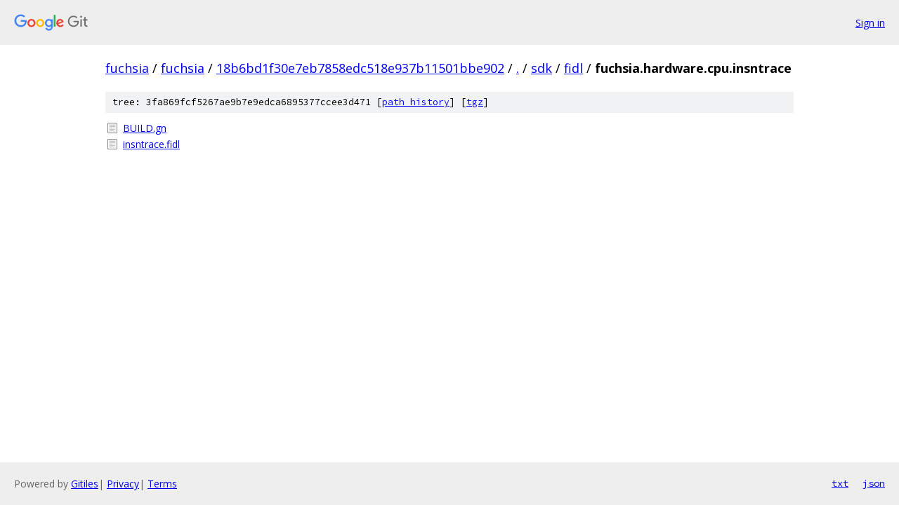

--- FILE ---
content_type: text/html; charset=utf-8
request_url: https://fuchsia.googlesource.com/fuchsia/+/18b6bd1f30e7eb7858edc518e937b11501bbe902/sdk/fidl/fuchsia.hardware.cpu.insntrace/
body_size: 734
content:
<!DOCTYPE html><html lang="en"><head><meta charset="utf-8"><meta name="viewport" content="width=device-width, initial-scale=1"><title>sdk/fidl/fuchsia.hardware.cpu.insntrace - fuchsia - Git at Google</title><link rel="stylesheet" type="text/css" href="/+static/base.css"><!-- default customHeadTagPart --></head><body class="Site"><header class="Site-header"><div class="Header"><a class="Header-image" href="/"><img src="//www.gstatic.com/images/branding/lockups/2x/lockup_git_color_108x24dp.png" width="108" height="24" alt="Google Git"></a><div class="Header-menu"> <a class="Header-menuItem" href="https://accounts.google.com/AccountChooser?faa=1&amp;continue=https://fuchsia.googlesource.com/login/fuchsia/%2B/18b6bd1f30e7eb7858edc518e937b11501bbe902/sdk/fidl/fuchsia.hardware.cpu.insntrace">Sign in</a> </div></div></header><div class="Site-content"><div class="Container "><div class="Breadcrumbs"><a class="Breadcrumbs-crumb" href="/?format=HTML">fuchsia</a> / <a class="Breadcrumbs-crumb" href="/fuchsia/">fuchsia</a> / <a class="Breadcrumbs-crumb" href="/fuchsia/+/18b6bd1f30e7eb7858edc518e937b11501bbe902">18b6bd1f30e7eb7858edc518e937b11501bbe902</a> / <a class="Breadcrumbs-crumb" href="/fuchsia/+/18b6bd1f30e7eb7858edc518e937b11501bbe902/">.</a> / <a class="Breadcrumbs-crumb" href="/fuchsia/+/18b6bd1f30e7eb7858edc518e937b11501bbe902/sdk">sdk</a> / <a class="Breadcrumbs-crumb" href="/fuchsia/+/18b6bd1f30e7eb7858edc518e937b11501bbe902/sdk/fidl">fidl</a> / <span class="Breadcrumbs-crumb">fuchsia.hardware.cpu.insntrace</span></div><div class="TreeDetail"><div class="u-sha1 u-monospace TreeDetail-sha1">tree: 3fa869fcf5267ae9b7e9edca6895377ccee3d471 [<a href="/fuchsia/+log/18b6bd1f30e7eb7858edc518e937b11501bbe902/sdk/fidl/fuchsia.hardware.cpu.insntrace">path history</a>] <span>[<a href="/fuchsia/+archive/18b6bd1f30e7eb7858edc518e937b11501bbe902/sdk/fidl/fuchsia.hardware.cpu.insntrace.tar.gz">tgz</a>]</span></div><ol class="FileList"><li class="FileList-item FileList-item--regularFile" title="Regular file - BUILD.gn"><a class="FileList-itemLink" href="/fuchsia/+/18b6bd1f30e7eb7858edc518e937b11501bbe902/sdk/fidl/fuchsia.hardware.cpu.insntrace/BUILD.gn">BUILD.gn</a></li><li class="FileList-item FileList-item--regularFile" title="Regular file - insntrace.fidl"><a class="FileList-itemLink" href="/fuchsia/+/18b6bd1f30e7eb7858edc518e937b11501bbe902/sdk/fidl/fuchsia.hardware.cpu.insntrace/insntrace.fidl">insntrace.fidl</a></li></ol></div></div> <!-- Container --></div> <!-- Site-content --><footer class="Site-footer"><div class="Footer"><span class="Footer-poweredBy">Powered by <a href="https://gerrit.googlesource.com/gitiles/">Gitiles</a>| <a href="https://policies.google.com/privacy">Privacy</a>| <a href="https://policies.google.com/terms">Terms</a></span><span class="Footer-formats"><a class="u-monospace Footer-formatsItem" href="?format=TEXT">txt</a> <a class="u-monospace Footer-formatsItem" href="?format=JSON">json</a></span></div></footer></body></html>